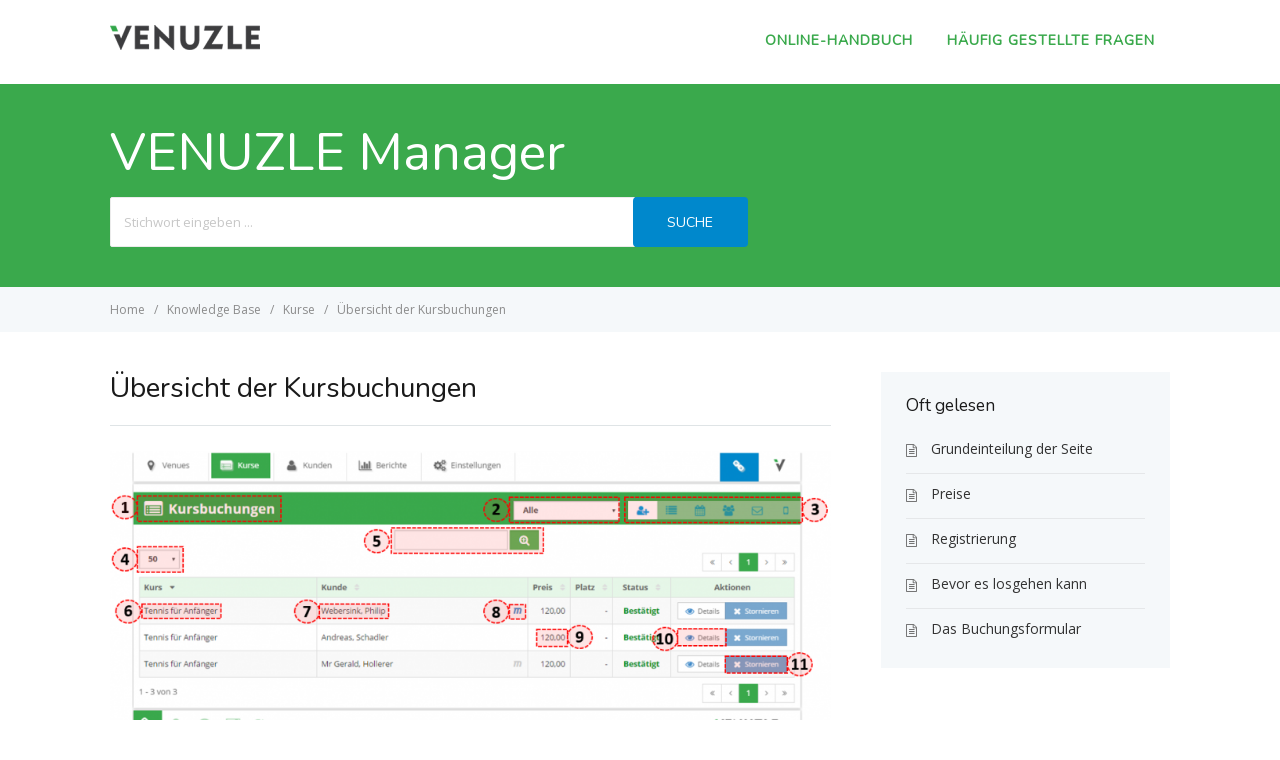

--- FILE ---
content_type: text/html; charset=UTF-8
request_url: https://handbuch.venuzle.at/kb/kurse_kursbuchungen_kurstermin-bearbeiten/
body_size: 8284
content:
<!DOCTYPE html>
<html lang="de-DE">
    <head>
        <meta http-equiv="X-UA-Compatible" content="IE=edge">
        <meta charset="UTF-8" />
        <meta name="viewport" content="width=device-width, initial-scale=1">
        <link rel="profile" href="http://gmpg.org/xfn/11" />
        <link rel="pingback" href="https://handbuch.venuzle.at/xmlrpc.php" />
        <title>Übersicht der Kursbuchungen &#8211; VENUZLE Manager</title>
<meta name='robots' content='max-image-preview:large' />
<link rel='dns-prefetch' href='//fonts.googleapis.com' />
<link rel="alternate" type="application/rss+xml" title="VENUZLE Manager &raquo; Feed" href="https://handbuch.venuzle.at/feed/" />
<link rel="alternate" type="application/rss+xml" title="VENUZLE Manager &raquo; Kommentar-Feed" href="https://handbuch.venuzle.at/comments/feed/" />
<script type="text/javascript">
/* <![CDATA[ */
window._wpemojiSettings = {"baseUrl":"https:\/\/s.w.org\/images\/core\/emoji\/15.0.3\/72x72\/","ext":".png","svgUrl":"https:\/\/s.w.org\/images\/core\/emoji\/15.0.3\/svg\/","svgExt":".svg","source":{"concatemoji":"https:\/\/handbuch.venuzle.at\/wp-includes\/js\/wp-emoji-release.min.js?ver=6.5.2"}};
/*! This file is auto-generated */
!function(i,n){var o,s,e;function c(e){try{var t={supportTests:e,timestamp:(new Date).valueOf()};sessionStorage.setItem(o,JSON.stringify(t))}catch(e){}}function p(e,t,n){e.clearRect(0,0,e.canvas.width,e.canvas.height),e.fillText(t,0,0);var t=new Uint32Array(e.getImageData(0,0,e.canvas.width,e.canvas.height).data),r=(e.clearRect(0,0,e.canvas.width,e.canvas.height),e.fillText(n,0,0),new Uint32Array(e.getImageData(0,0,e.canvas.width,e.canvas.height).data));return t.every(function(e,t){return e===r[t]})}function u(e,t,n){switch(t){case"flag":return n(e,"\ud83c\udff3\ufe0f\u200d\u26a7\ufe0f","\ud83c\udff3\ufe0f\u200b\u26a7\ufe0f")?!1:!n(e,"\ud83c\uddfa\ud83c\uddf3","\ud83c\uddfa\u200b\ud83c\uddf3")&&!n(e,"\ud83c\udff4\udb40\udc67\udb40\udc62\udb40\udc65\udb40\udc6e\udb40\udc67\udb40\udc7f","\ud83c\udff4\u200b\udb40\udc67\u200b\udb40\udc62\u200b\udb40\udc65\u200b\udb40\udc6e\u200b\udb40\udc67\u200b\udb40\udc7f");case"emoji":return!n(e,"\ud83d\udc26\u200d\u2b1b","\ud83d\udc26\u200b\u2b1b")}return!1}function f(e,t,n){var r="undefined"!=typeof WorkerGlobalScope&&self instanceof WorkerGlobalScope?new OffscreenCanvas(300,150):i.createElement("canvas"),a=r.getContext("2d",{willReadFrequently:!0}),o=(a.textBaseline="top",a.font="600 32px Arial",{});return e.forEach(function(e){o[e]=t(a,e,n)}),o}function t(e){var t=i.createElement("script");t.src=e,t.defer=!0,i.head.appendChild(t)}"undefined"!=typeof Promise&&(o="wpEmojiSettingsSupports",s=["flag","emoji"],n.supports={everything:!0,everythingExceptFlag:!0},e=new Promise(function(e){i.addEventListener("DOMContentLoaded",e,{once:!0})}),new Promise(function(t){var n=function(){try{var e=JSON.parse(sessionStorage.getItem(o));if("object"==typeof e&&"number"==typeof e.timestamp&&(new Date).valueOf()<e.timestamp+604800&&"object"==typeof e.supportTests)return e.supportTests}catch(e){}return null}();if(!n){if("undefined"!=typeof Worker&&"undefined"!=typeof OffscreenCanvas&&"undefined"!=typeof URL&&URL.createObjectURL&&"undefined"!=typeof Blob)try{var e="postMessage("+f.toString()+"("+[JSON.stringify(s),u.toString(),p.toString()].join(",")+"));",r=new Blob([e],{type:"text/javascript"}),a=new Worker(URL.createObjectURL(r),{name:"wpTestEmojiSupports"});return void(a.onmessage=function(e){c(n=e.data),a.terminate(),t(n)})}catch(e){}c(n=f(s,u,p))}t(n)}).then(function(e){for(var t in e)n.supports[t]=e[t],n.supports.everything=n.supports.everything&&n.supports[t],"flag"!==t&&(n.supports.everythingExceptFlag=n.supports.everythingExceptFlag&&n.supports[t]);n.supports.everythingExceptFlag=n.supports.everythingExceptFlag&&!n.supports.flag,n.DOMReady=!1,n.readyCallback=function(){n.DOMReady=!0}}).then(function(){return e}).then(function(){var e;n.supports.everything||(n.readyCallback(),(e=n.source||{}).concatemoji?t(e.concatemoji):e.wpemoji&&e.twemoji&&(t(e.twemoji),t(e.wpemoji)))}))}((window,document),window._wpemojiSettings);
/* ]]> */
</script>
<style id='wp-emoji-styles-inline-css' type='text/css'>

	img.wp-smiley, img.emoji {
		display: inline !important;
		border: none !important;
		box-shadow: none !important;
		height: 1em !important;
		width: 1em !important;
		margin: 0 0.07em !important;
		vertical-align: -0.1em !important;
		background: none !important;
		padding: 0 !important;
	}
</style>
<link rel='stylesheet' id='wp-block-library-css' href='https://handbuch.venuzle.at/wp-includes/css/dist/block-library/style.min.css?ver=6.5.2' type='text/css' media='all' />
<style id='classic-theme-styles-inline-css' type='text/css'>
/*! This file is auto-generated */
.wp-block-button__link{color:#fff;background-color:#32373c;border-radius:9999px;box-shadow:none;text-decoration:none;padding:calc(.667em + 2px) calc(1.333em + 2px);font-size:1.125em}.wp-block-file__button{background:#32373c;color:#fff;text-decoration:none}
</style>
<style id='global-styles-inline-css' type='text/css'>
body{--wp--preset--color--black: #000000;--wp--preset--color--cyan-bluish-gray: #abb8c3;--wp--preset--color--white: #ffffff;--wp--preset--color--pale-pink: #f78da7;--wp--preset--color--vivid-red: #cf2e2e;--wp--preset--color--luminous-vivid-orange: #ff6900;--wp--preset--color--luminous-vivid-amber: #fcb900;--wp--preset--color--light-green-cyan: #7bdcb5;--wp--preset--color--vivid-green-cyan: #00d084;--wp--preset--color--pale-cyan-blue: #8ed1fc;--wp--preset--color--vivid-cyan-blue: #0693e3;--wp--preset--color--vivid-purple: #9b51e0;--wp--preset--gradient--vivid-cyan-blue-to-vivid-purple: linear-gradient(135deg,rgba(6,147,227,1) 0%,rgb(155,81,224) 100%);--wp--preset--gradient--light-green-cyan-to-vivid-green-cyan: linear-gradient(135deg,rgb(122,220,180) 0%,rgb(0,208,130) 100%);--wp--preset--gradient--luminous-vivid-amber-to-luminous-vivid-orange: linear-gradient(135deg,rgba(252,185,0,1) 0%,rgba(255,105,0,1) 100%);--wp--preset--gradient--luminous-vivid-orange-to-vivid-red: linear-gradient(135deg,rgba(255,105,0,1) 0%,rgb(207,46,46) 100%);--wp--preset--gradient--very-light-gray-to-cyan-bluish-gray: linear-gradient(135deg,rgb(238,238,238) 0%,rgb(169,184,195) 100%);--wp--preset--gradient--cool-to-warm-spectrum: linear-gradient(135deg,rgb(74,234,220) 0%,rgb(151,120,209) 20%,rgb(207,42,186) 40%,rgb(238,44,130) 60%,rgb(251,105,98) 80%,rgb(254,248,76) 100%);--wp--preset--gradient--blush-light-purple: linear-gradient(135deg,rgb(255,206,236) 0%,rgb(152,150,240) 100%);--wp--preset--gradient--blush-bordeaux: linear-gradient(135deg,rgb(254,205,165) 0%,rgb(254,45,45) 50%,rgb(107,0,62) 100%);--wp--preset--gradient--luminous-dusk: linear-gradient(135deg,rgb(255,203,112) 0%,rgb(199,81,192) 50%,rgb(65,88,208) 100%);--wp--preset--gradient--pale-ocean: linear-gradient(135deg,rgb(255,245,203) 0%,rgb(182,227,212) 50%,rgb(51,167,181) 100%);--wp--preset--gradient--electric-grass: linear-gradient(135deg,rgb(202,248,128) 0%,rgb(113,206,126) 100%);--wp--preset--gradient--midnight: linear-gradient(135deg,rgb(2,3,129) 0%,rgb(40,116,252) 100%);--wp--preset--font-size--small: 13px;--wp--preset--font-size--medium: 20px;--wp--preset--font-size--large: 36px;--wp--preset--font-size--x-large: 42px;--wp--preset--spacing--20: 0.44rem;--wp--preset--spacing--30: 0.67rem;--wp--preset--spacing--40: 1rem;--wp--preset--spacing--50: 1.5rem;--wp--preset--spacing--60: 2.25rem;--wp--preset--spacing--70: 3.38rem;--wp--preset--spacing--80: 5.06rem;--wp--preset--shadow--natural: 6px 6px 9px rgba(0, 0, 0, 0.2);--wp--preset--shadow--deep: 12px 12px 50px rgba(0, 0, 0, 0.4);--wp--preset--shadow--sharp: 6px 6px 0px rgba(0, 0, 0, 0.2);--wp--preset--shadow--outlined: 6px 6px 0px -3px rgba(255, 255, 255, 1), 6px 6px rgba(0, 0, 0, 1);--wp--preset--shadow--crisp: 6px 6px 0px rgba(0, 0, 0, 1);}:where(.is-layout-flex){gap: 0.5em;}:where(.is-layout-grid){gap: 0.5em;}body .is-layout-flow > .alignleft{float: left;margin-inline-start: 0;margin-inline-end: 2em;}body .is-layout-flow > .alignright{float: right;margin-inline-start: 2em;margin-inline-end: 0;}body .is-layout-flow > .aligncenter{margin-left: auto !important;margin-right: auto !important;}body .is-layout-constrained > .alignleft{float: left;margin-inline-start: 0;margin-inline-end: 2em;}body .is-layout-constrained > .alignright{float: right;margin-inline-start: 2em;margin-inline-end: 0;}body .is-layout-constrained > .aligncenter{margin-left: auto !important;margin-right: auto !important;}body .is-layout-constrained > :where(:not(.alignleft):not(.alignright):not(.alignfull)){max-width: var(--wp--style--global--content-size);margin-left: auto !important;margin-right: auto !important;}body .is-layout-constrained > .alignwide{max-width: var(--wp--style--global--wide-size);}body .is-layout-flex{display: flex;}body .is-layout-flex{flex-wrap: wrap;align-items: center;}body .is-layout-flex > *{margin: 0;}body .is-layout-grid{display: grid;}body .is-layout-grid > *{margin: 0;}:where(.wp-block-columns.is-layout-flex){gap: 2em;}:where(.wp-block-columns.is-layout-grid){gap: 2em;}:where(.wp-block-post-template.is-layout-flex){gap: 1.25em;}:where(.wp-block-post-template.is-layout-grid){gap: 1.25em;}.has-black-color{color: var(--wp--preset--color--black) !important;}.has-cyan-bluish-gray-color{color: var(--wp--preset--color--cyan-bluish-gray) !important;}.has-white-color{color: var(--wp--preset--color--white) !important;}.has-pale-pink-color{color: var(--wp--preset--color--pale-pink) !important;}.has-vivid-red-color{color: var(--wp--preset--color--vivid-red) !important;}.has-luminous-vivid-orange-color{color: var(--wp--preset--color--luminous-vivid-orange) !important;}.has-luminous-vivid-amber-color{color: var(--wp--preset--color--luminous-vivid-amber) !important;}.has-light-green-cyan-color{color: var(--wp--preset--color--light-green-cyan) !important;}.has-vivid-green-cyan-color{color: var(--wp--preset--color--vivid-green-cyan) !important;}.has-pale-cyan-blue-color{color: var(--wp--preset--color--pale-cyan-blue) !important;}.has-vivid-cyan-blue-color{color: var(--wp--preset--color--vivid-cyan-blue) !important;}.has-vivid-purple-color{color: var(--wp--preset--color--vivid-purple) !important;}.has-black-background-color{background-color: var(--wp--preset--color--black) !important;}.has-cyan-bluish-gray-background-color{background-color: var(--wp--preset--color--cyan-bluish-gray) !important;}.has-white-background-color{background-color: var(--wp--preset--color--white) !important;}.has-pale-pink-background-color{background-color: var(--wp--preset--color--pale-pink) !important;}.has-vivid-red-background-color{background-color: var(--wp--preset--color--vivid-red) !important;}.has-luminous-vivid-orange-background-color{background-color: var(--wp--preset--color--luminous-vivid-orange) !important;}.has-luminous-vivid-amber-background-color{background-color: var(--wp--preset--color--luminous-vivid-amber) !important;}.has-light-green-cyan-background-color{background-color: var(--wp--preset--color--light-green-cyan) !important;}.has-vivid-green-cyan-background-color{background-color: var(--wp--preset--color--vivid-green-cyan) !important;}.has-pale-cyan-blue-background-color{background-color: var(--wp--preset--color--pale-cyan-blue) !important;}.has-vivid-cyan-blue-background-color{background-color: var(--wp--preset--color--vivid-cyan-blue) !important;}.has-vivid-purple-background-color{background-color: var(--wp--preset--color--vivid-purple) !important;}.has-black-border-color{border-color: var(--wp--preset--color--black) !important;}.has-cyan-bluish-gray-border-color{border-color: var(--wp--preset--color--cyan-bluish-gray) !important;}.has-white-border-color{border-color: var(--wp--preset--color--white) !important;}.has-pale-pink-border-color{border-color: var(--wp--preset--color--pale-pink) !important;}.has-vivid-red-border-color{border-color: var(--wp--preset--color--vivid-red) !important;}.has-luminous-vivid-orange-border-color{border-color: var(--wp--preset--color--luminous-vivid-orange) !important;}.has-luminous-vivid-amber-border-color{border-color: var(--wp--preset--color--luminous-vivid-amber) !important;}.has-light-green-cyan-border-color{border-color: var(--wp--preset--color--light-green-cyan) !important;}.has-vivid-green-cyan-border-color{border-color: var(--wp--preset--color--vivid-green-cyan) !important;}.has-pale-cyan-blue-border-color{border-color: var(--wp--preset--color--pale-cyan-blue) !important;}.has-vivid-cyan-blue-border-color{border-color: var(--wp--preset--color--vivid-cyan-blue) !important;}.has-vivid-purple-border-color{border-color: var(--wp--preset--color--vivid-purple) !important;}.has-vivid-cyan-blue-to-vivid-purple-gradient-background{background: var(--wp--preset--gradient--vivid-cyan-blue-to-vivid-purple) !important;}.has-light-green-cyan-to-vivid-green-cyan-gradient-background{background: var(--wp--preset--gradient--light-green-cyan-to-vivid-green-cyan) !important;}.has-luminous-vivid-amber-to-luminous-vivid-orange-gradient-background{background: var(--wp--preset--gradient--luminous-vivid-amber-to-luminous-vivid-orange) !important;}.has-luminous-vivid-orange-to-vivid-red-gradient-background{background: var(--wp--preset--gradient--luminous-vivid-orange-to-vivid-red) !important;}.has-very-light-gray-to-cyan-bluish-gray-gradient-background{background: var(--wp--preset--gradient--very-light-gray-to-cyan-bluish-gray) !important;}.has-cool-to-warm-spectrum-gradient-background{background: var(--wp--preset--gradient--cool-to-warm-spectrum) !important;}.has-blush-light-purple-gradient-background{background: var(--wp--preset--gradient--blush-light-purple) !important;}.has-blush-bordeaux-gradient-background{background: var(--wp--preset--gradient--blush-bordeaux) !important;}.has-luminous-dusk-gradient-background{background: var(--wp--preset--gradient--luminous-dusk) !important;}.has-pale-ocean-gradient-background{background: var(--wp--preset--gradient--pale-ocean) !important;}.has-electric-grass-gradient-background{background: var(--wp--preset--gradient--electric-grass) !important;}.has-midnight-gradient-background{background: var(--wp--preset--gradient--midnight) !important;}.has-small-font-size{font-size: var(--wp--preset--font-size--small) !important;}.has-medium-font-size{font-size: var(--wp--preset--font-size--medium) !important;}.has-large-font-size{font-size: var(--wp--preset--font-size--large) !important;}.has-x-large-font-size{font-size: var(--wp--preset--font-size--x-large) !important;}
.wp-block-navigation a:where(:not(.wp-element-button)){color: inherit;}
:where(.wp-block-post-template.is-layout-flex){gap: 1.25em;}:where(.wp-block-post-template.is-layout-grid){gap: 1.25em;}
:where(.wp-block-columns.is-layout-flex){gap: 2em;}:where(.wp-block-columns.is-layout-grid){gap: 2em;}
.wp-block-pullquote{font-size: 1.5em;line-height: 1.6;}
</style>
<link rel='stylesheet' id='font-awesome-four-css' href='https://handbuch.venuzle.at/wp-content/plugins/font-awesome-4-menus/css/font-awesome.min.css?ver=4.7.0' type='text/css' media='all' />
<link rel='stylesheet' id='ht-theme-style-css' href='https://handbuch.venuzle.at/wp-content/themes/helpguru/css/style.css?ver=6.5.2' type='text/css' media='all' />
<link rel='stylesheet' id='ht-childtheme-style-css' href='https://handbuch.venuzle.at/wp-content/themes/helpguru-childtheme/style.css?ver=6.5.2' type='text/css' media='all' />
<style id='ht-childtheme-style-inline-css' type='text/css'>
a, a:visited, .bbp-author-name { color: #3aa94c; } a:hover { color: #3aa94c; } #site-header { background: #ffffff; } @media screen and (max-width: 768px) { #nav-primary-menu { background: #ffffff; } } #site-header, #site-header a, #site-header a:visited, #site-header a:hover { color:#3aa94c; } #page-header { background: #3aa94c; } #page-header, #page-header a, #page-header a:visited, #page-header a:hover, #page-header #page-header-title { color:#ffffff; } #page-header #page-header-tagline { color:rgba(255,255,255,0.9); } #ht-site-container.ht-layout-boxed { max-width: 1200px; box-shadow: 0 0 55px rgba(0,0,0,0.15); } #homepage-features .hf-block i { color: #ffffff; }
</style>
<link rel='stylesheet' id='ht-kb-css' href='https://handbuch.venuzle.at/wp-content/themes/helpguru/css/ht-kb.css?ver=6.5.2' type='text/css' media='all' />
<link rel='stylesheet' id='ht-google-font-css' href='//fonts.googleapis.com/css?family=Open+Sans:400italic,400,600,700|Nunito:400' type='text/css' media='all' />
<link rel='stylesheet' id='font-awesome-css' href='https://handbuch.venuzle.at/wp-content/themes/helpguru/inc/ht-core/libraries/font-awesome/css/font-awesome.min.css?ver=6.5.2' type='text/css' media='all' />
<script type="text/javascript" src="https://handbuch.venuzle.at/wp-includes/js/jquery/jquery.min.js?ver=3.7.1" id="jquery-core-js"></script>
<script type="text/javascript" src="https://handbuch.venuzle.at/wp-includes/js/jquery/jquery-migrate.min.js?ver=3.4.1" id="jquery-migrate-js"></script>
<link rel="https://api.w.org/" href="https://handbuch.venuzle.at/wp-json/" /><link rel="EditURI" type="application/rsd+xml" title="RSD" href="https://handbuch.venuzle.at/xmlrpc.php?rsd" />
<meta name="generator" content="WordPress 6.5.2" />
<link rel="canonical" href="https://handbuch.venuzle.at/kb/kurse_kursbuchungen_kurstermin-bearbeiten/" />
<link rel='shortlink' href='https://handbuch.venuzle.at/?p=173' />
<link rel="alternate" type="application/json+oembed" href="https://handbuch.venuzle.at/wp-json/oembed/1.0/embed?url=https%3A%2F%2Fhandbuch.venuzle.at%2Fkb%2Fkurse_kursbuchungen_kurstermin-bearbeiten%2F" />
<link rel="alternate" type="text/xml+oembed" href="https://handbuch.venuzle.at/wp-json/oembed/1.0/embed?url=https%3A%2F%2Fhandbuch.venuzle.at%2Fkb%2Fkurse_kursbuchungen_kurstermin-bearbeiten%2F&#038;format=xml" />
<meta name="cdp-version" content="1.4.5" /><style>

/* CSS added by Hide Metadata Plugin */

.entry-meta .byline:before,
			.entry-header .entry-meta span.byline:before,
			.entry-meta .byline:after,
			.entry-header .entry-meta span.byline:after,
			.single .byline, .group-blog .byline,
			.entry-meta .byline,
			.entry-header .entry-meta > span.byline,
			.entry-meta .author.vcard  {
				content: '';
				display: none;
				margin: 0;
			}</style>
<!-- Heroic Knowledge Base custom styles --><style>.ht-voting .ht-voting-links .ht-voting-upvote {
background: #3AA94C;
}

.ht-voting .ht-voting-links .ht-voting-downvote {
    background: #FF8929;
}

.hkb-meta .hkb-meta__usefulness {
    background: #3AA94C;
    color: #fff;
}

.hkb_widget_articles .hkb-meta .hkb-meta__usefulness {
    background: #3AA94C;
    color: #fff;
}</style><!--[if lt IE 9]><script src="https://handbuch.venuzle.at/wp-content/themes/helpguru/inc/ht-core/js/html5.js"></script><![endif]--><!--[if (gte IE 6)&(lte IE 8)]><script src="https://handbuch.venuzle.at/wp-content/themes/helpguru/inc/ht-core/js/selectivizr-min.js"></script><![endif]--><link rel="icon" href="https://handbuch.venuzle.at/wp-content/uploads/cache/2015/08/cropped-favicon/2099354701.png" sizes="32x32" />
<link rel="icon" href="https://handbuch.venuzle.at/wp-content/uploads/cache/2015/08/cropped-favicon/4276479522.png" sizes="192x192" />
<link rel="apple-touch-icon" href="https://handbuch.venuzle.at/wp-content/uploads/cache/2015/08/cropped-favicon/3877196850.png" />
<meta name="msapplication-TileImage" content="https://handbuch.venuzle.at/wp-content/uploads/cache/2015/08/cropped-favicon/553615182.png" />
    </head>
<body class="ht_kb-template-default single single-ht_kb postid-173 single-format-standard ht-kb chrome" itemtype="http://schema.org/WebPage" itemscope="itemscope">

<!-- #ht-site-container -->
<div id="ht-site-container" class="clearfix ht-layout-fullwidth">

    <!-- #header -->
    <header id="site-header" class="clearfix" role="banner" itemtype="http://schema.org/WPHeader" itemscope="itemscope">
    <div class="ht-container clearfix">

    <!-- #logo -->
    <div id="logo">
        <a title="VENUZLE Manager" href="https://handbuch.venuzle.at">
            <img alt="VENUZLE Manager" src="https://handbuch.venuzle.at/wp-content/uploads/2015/08/logo.login_.vvm_-e1440156193462.png" />
                        </a>
    </div>
    <!-- /#logo -->

            <!-- #primary-nav -->
        <nav id="nav-primary" role="navigation" itemtype="http://schema.org/SiteNavigationElement" itemscope="itemscope">
            <button id="ht-nav-toggle"><span>Menu</span></button>
            <div id="nav-primary-menu" class="menu-menu-1-container"><ul id="menu-menu-1" class=""><li id="menu-item-44" class="current-menu-item menu-item menu-item-type-ht_kb menu-item-object-ht-knowledge-base menu-item-44"><a href="https://handbuch.venuzle.at/kb/">Online-Handbuch</a></li>
<li id="menu-item-37" class="menu-item menu-item-type-post_type menu-item-object-page current_page_parent menu-item-37"><a href="https://handbuch.venuzle.at/faq/">Häufig gestellte Fragen</a></li>
</ul></div>        </nav>
        <!-- /#primary-nav -->
    
    </div>
    </header>
    <!-- /#header -->
<!-- #page-header -->
<section id="page-header" class="clearfix">
<div class="ht-container">
	<h1 id="page-header-title">VENUZLE Manager</h1>
		
        <form class="hkb-site-search" method="get" action="https://handbuch.venuzle.at/">
        <label class="hkb-screen-reader-text" for="s">Search For</label>
        <input class="hkb-site-search__field" type="text" value="" placeholder="Stichwort eingeben ..." name="s" autocomplete="off">
        <input type="hidden" name="ht-kb-search" value="1" />
        <input type="hidden" name="lang" value=""/>
        <button class="hkb-site-search__button" type="submit"><span>Suche</span></button>
    </form>
</div>
</section>
<!-- /#page-header -->

<!-- #page-header-breadcrumbs -->
<section id="page-header-breadcrumbs" class="clearfix">
<div class="ht-container">
		

<!-- .hkb-breadcrumbs -->
            <ol class="hkb-breadcrumbs" itemscope itemtype="http://schema.org/BreadcrumbList">
                                        <li itemprop="itemListElement" itemscope itemtype="http://schema.org/ListItem">
                    <a itemprop="item" href="https://handbuch.venuzle.at" title="Home">
                        <span itemprop="name">Home</span>
                    </a>
                    <meta itemprop="position" content="1" />
                </li>               
                            <li itemprop="itemListElement" itemscope itemtype="http://schema.org/ListItem">
                    <a itemprop="item" href="https://handbuch.venuzle.at/kb/" title="Knowledge Base">
                        <span itemprop="name">Knowledge Base</span>
                    </a>
                    <meta itemprop="position" content="2" />
                </li>               
                            <li itemprop="itemListElement" itemscope itemtype="http://schema.org/ListItem">
                    <a itemprop="item" href="https://handbuch.venuzle.at/article-categories/courses/" title="View all posts in Kurse">
                        <span itemprop="name">Kurse</span>
                    </a>
                    <meta itemprop="position" content="3" />
                </li>               
                            <li itemprop="itemListElement" itemscope itemtype="http://schema.org/ListItem">
                    <a itemprop="item" href="https://handbuch.venuzle.at/kb/kurse_kursbuchungen_kurstermin-bearbeiten/" title="Übersicht der Kursbuchungen">
                        <span itemprop="name">Übersicht der Kursbuchungen</span>
                    </a>
                    <meta itemprop="position" content="4" />
                </li>               
                    </ol>
    <!-- /.hkb-breadcrumbs -->
</div>
</section>
<!-- /#page-header -->
<!-- #primary -->
<div id="primary" class="sidebar-right clearfix"> 
<div class="ht-container">

<!-- #content -->
<main id="content" role="main" itemscope="itemscope" itemprop="mainContentOfPage">
<!-- #ht-kb -->
<div id="hkb" class="hkb-template-single">

	
		<article id="post-173" class="post-173 ht_kb type-ht_kb status-publish format-standard hentry ht_kb_category-courses ht_kb_tag-buchung-stornieren ht_kb_tag-kalender ht_kb_tag-kursbuchungen ht_kb_tag-mitglied ht_kb_tag-name ht_kb_tag-neue-kursbuchung ht_kb_tag-stornieren ht_kb_tag-termin" itemtype="http://schema.org/CreativeWork" itemscope="itemscope">

		<!-- .entry-header -->
		<header class="entry-header">

		
			<h1 class="entry-title" itemprop="headline">
				Übersicht der Kursbuchungen			</h1>

			<ul class="hkb-entry-meta clearfix">

				<li class="hkb-em-date"> 
				    <span>Datum</span>
				    <a href="https://handbuch.venuzle.at/kb/kurse_kursbuchungen_kurstermin-bearbeiten/" rel="bookmark" itemprop="url"><time datetime="2016-05-07" itemprop="datePublished">7.05.2016</time></a>
				</li>
				<li class="ht-kb-em-author">
					<span>Autor</span>
					<a class="url fn n" href="" title="" rel="me" itemprop="author"></a>
				</li>
									<li class="ht-kb-em-category">
					    <span>Kategorie</span>
					     <a href="https://handbuch.venuzle.at/article-categories/courses/" rel="tag">Kurse</a>					</li>
								
			</ul>

				    
		</header>
		<!-- /.entry-header --> 

			<div class="hkb-entry-content">

					<!-- .hkb-article__content -->
<div class="hkb-article__content entry-content" itemprop="articleBody">
    <p><a href="https://handbuch.venuzle.at/wp-content/uploads/2016/05/006_Kurse.png"><img fetchpriority="high" decoding="async" class="alignnone wp-image-174 size-post" src="https://handbuch.venuzle.at/wp-content/uploads/2016/05/006_Kurse-920x377.png" alt="006_Kurse" width="920" height="377" srcset="https://handbuch.venuzle.at/wp-content/uploads/2016/05/006_Kurse-920x377.png 920w, https://handbuch.venuzle.at/wp-content/uploads/2016/05/006_Kurse-300x123.png 300w, https://handbuch.venuzle.at/wp-content/uploads/2016/05/006_Kurse-768x315.png 768w, https://handbuch.venuzle.at/wp-content/uploads/2016/05/006_Kurse-1024x420.png 1024w, https://handbuch.venuzle.at/wp-content/uploads/2016/05/006_Kurse-50x20.png 50w, https://handbuch.venuzle.at/wp-content/uploads/2016/05/006_Kurse-600x246.png 600w, https://handbuch.venuzle.at/wp-content/uploads/2016/05/006_Kurse-320x131.png 320w, https://handbuch.venuzle.at/wp-content/uploads/2016/05/006_Kurse.png 1105w" sizes="(max-width: 920px) 100vw, 920px" /></a></p>
<p><span style="text-decoration: underline;"><strong>Kursbuchungen:</strong></span></p>
<p>Die Listenansicht der Kursbuchungen (Klick auf den Reiter &#8222;Kurse&#8220;) beinhaltet ähnliche Funktionen wie die Listenansicht der Sportplatzbuchungen. Neue Buchungen scheinen dabei unter „Kurse“ im Hauptmenü auf und können auf dieser Seite bearbeitet werden. <strong>Die Kurse selbst werden unter „<a href="https://handbuch.venuzle.at/kb/einstellungen__kursverwaltung_kurse_neuer-kurs-kursdetails-veraendern_allgemein/" target="_blank" rel="noopener">Einstellungen &#8211; Kursverwaltung</a>“ angelegt und können auch dort bearbeitet werden.</strong></p>
<ol>
<li>Ansicht Reiter &#8222;<strong>Kursbuchungen</strong>&#8222;</li>
<li>Dropdownmenü zur Kursauswahl</li>
<li><strong>Neue Kursbuchung</strong> eingeben &#8211; Bei Draufklicken können Teilnehmer und Kurse zugewiesen werden (z.B. Kunde ruft an und möchte bei einem Kurs teilnehmen)</li>
<li>Anzahl der angezeigten Einträge</li>
<li>Suchfeld mit Filteroptionen nach <strong>Kursnummer</strong>/<strong>Kürzel</strong>, <strong>Kursname</strong>, <strong>Kundenname</strong>/<strong>Teilnehmer</strong>, <strong>UID</strong> oder <strong>ZVR Nummer</strong></li>
<li><strong>Kursbezeichnung</strong> &#8211; Bei Draufklicken können die Kursdaten und diesbezüglich Einstellungen getroffen und angepasst werden.</li>
<li><a href="https://handbuch.venuzle.at/kb/kunde_uebersicht/">Kunde </a>&#8211; Bei Draufklicken können Kundenspezifische Anpassungen getroffen werden, Bei Überstreichen erhält man eine kurze Übersicht über den Kunden.</li>
<li><strong>m = Mitgliedssymbol</strong>, Kunden ohne &#8222;m&#8220; sind keine vollwertigen Mitglieder und  unterliegen bestimmten, einstellbaren Einschränkungen, in ihren Möglichkeiten, Buchungen vorzunehmen.</li>
<li><strong>Gesamtpreis</strong> der Buchung</li>
<li><strong>Detailansicht</strong> der <strong>Buchung</strong> &#8211; Bei Draufklicken können der Kurs und und der Teilnehmer im Detail bearbeitet werden.</li>
<li>Option zum <strong>Stornieren</strong> der vorliegenden Buchung (z.B. Kurs ist ausgebucht)</li>
</ol>
<p style="text-align: justify;"><span style="text-decoration: underline;"><strong>Tipp</strong></span>:</p>
<p style="text-align: justify;">Durch das klicken auf den Kursnamen (Punkt 6) gelangst du auf den Kurskalender, wo du auch Buchungen vornehmen, oder den einzelnen Kurstermin bearbeiten kannst.</p>
</div>
<!-- /.hkb-article__content -->


					


					 

					
			</div>			

		</article>

		
		

<!-- .hkb-article__related -->     
    <section class="hkb-article-related" class="clearfix">
        <h3 class="hkb-article-related__title">Verwandte Artikel</h3>
        <ul class="hkb-article-list">
                        
            <li class="hkb-article-list__format-standard">
                <a href="https://handbuch.venuzle.at/kb/abrechnung-ueber-kursleiter/" title="Abrechnung über Kursleiter">Abrechnung über Kursleiter</a>
                             </li>

                        
            <li class="hkb-article-list__format-standard">
                <a href="https://handbuch.venuzle.at/kb/kursleiter-profil/" title="Kursleiter-Profil">Kursleiter-Profil</a>
                             </li>

                        
            <li class="hkb-article-list__format-standard">
                <a href="https://handbuch.venuzle.at/kb/kursleiter/" title="Kursleiter">Kursleiter</a>
                             </li>

                        
            <li class="hkb-article-list__format-standard">
                <a href="https://handbuch.venuzle.at/kb/buchung-von-venues-oder-kursen-bestaetigen/" title="Unbestätigte Buchungen bearbeiten">Unbestätigte Buchungen bearbeiten</a>
                             </li>

                        
            <li class="hkb-article-list__format-standard">
                <a href="https://handbuch.venuzle.at/kb/kurse_kursbuchungen_warteliste/" title="Warteliste">Warteliste</a>
                             </li>

                        
            <li class="hkb-article-list__format-standard">
                <a href="https://handbuch.venuzle.at/kb/kurse_kursbuchung_neuen-kurs-buchen/" title="Neue Kursbuchung anlegen">Neue Kursbuchung anlegen</a>
                             </li>

                </ul>
    </section>
<!-- /.hkb-article__related -->


		
	
</div><!-- /#ht-kb -->
</main>
<!-- /#content -->


<!-- #sidebar -->
<aside id="sidebar" role="complementary" itemtype="http://schema.org/WPSideBar" itemscope="itemscope">
	<section id="ht-kb-articles-widget-8" class="widget hkb_widget_articles clearfix"><h4 class="widget-title">Oft gelesen</h4>
        <ul>

        
            
            <li class="hkb-widget-article__format-standard"> 

                <a class="hkb-widget__entry-title" href="https://handbuch.venuzle.at/kb/initiales-setup/">Grundeinteilung der Seite</a>

                
                <ul class="hkb-meta">
                                        
                </ul>

            </li>
            
            
            <li class="hkb-widget-article__format-standard"> 

                <a class="hkb-widget__entry-title" href="https://handbuch.venuzle.at/kb/preise/">Preise</a>

                
                <ul class="hkb-meta">
                                        
                </ul>

            </li>
            
            
            <li class="hkb-widget-article__format-standard"> 

                <a class="hkb-widget__entry-title" href="https://handbuch.venuzle.at/kb/ansicht-des-online-buchers_registrierung/">Registrierung</a>

                
                <ul class="hkb-meta">
                                        
                </ul>

            </li>
            
            
            <li class="hkb-widget-article__format-standard"> 

                <a class="hkb-widget__entry-title" href="https://handbuch.venuzle.at/kb/bevor-es-losgehen-kann/">Bevor es losgehen kann</a>

                
                <ul class="hkb-meta">
                                        
                </ul>

            </li>
            
            
            <li class="hkb-widget-article__format-standard"> 

                <a class="hkb-widget__entry-title" href="https://handbuch.venuzle.at/kb/venue_neue-buchung-in-einem-venue-erstellen-neuen-kunden-anlegen/">Das Buchungsformular</a>

                
                <ul class="hkb-meta">
                                        
                </ul>

            </li>
            
        </ul>

        </section></aside>
<!-- /#sidebar -->


</div>
<!-- /.ht-container -->
</div>
<!-- /#primary -->

<!-- #site-footer-widgets -->
<section id="site-footer-widgets">
<div class="ht-container">


</div>
</section>
<!-- /#site-footer-widgets -->

<!-- #site-footer -->
<footer id="site-footer" class="clearfix" itemtype="http://schema.org/WPFooter" itemscope="itemscope">
<div class="ht-container">

    <small id="copyright" role="contentinfo"><a href="https://venuzle.at">Venuzle - Komm raus spielen!</a>.</small>
  
  
</div>
</footer> 
<!-- /#site-footer -->

<script type="text/javascript" src="https://handbuch.venuzle.at/wp-content/plugins/ht-knowledge-base/js/jquery.livesearch.js?ver=6.5.2" id="ht-kb-live-search-plugin-js"></script>
<script type="text/javascript" id="ht-kb-live-search-js-extra">
/* <![CDATA[ */
var hkbJSSettings = {"liveSearchUrl":"https:\/\/handbuch.venuzle.at\/?ajax=1&ht-kb-search=1&s=","focusSearchBox":""};
/* ]]> */
</script>
<script type="text/javascript" src="https://handbuch.venuzle.at/wp-content/plugins/ht-knowledge-base/js/hkb-livesearch-js.js?ver=6.5.2" id="ht-kb-live-search-js"></script>
<script type="text/javascript" src="https://handbuch.venuzle.at/wp-content/themes/helpguru/js/functions.js?ver=6.5.2" id="ht_theme_custom-js"></script>
<script type="text/javascript" src="https://handbuch.venuzle.at/wp-content/themes/helpguru/inc/ht-core/js/jquery-picture-min.js?ver=6.5.2" id="jquery-picture-js"></script>

</div>
<!-- /#site-container -->
</body>
</html>

--- FILE ---
content_type: text/css
request_url: https://handbuch.venuzle.at/wp-content/themes/helpguru-childtheme/style.css?ver=6.5.2
body_size: -5
content:
/*
Theme Name:     HelpGuru Child Theme
Theme URI: 		http://herothemes.com/
Description:    
Author: 		Hero Themes
Author URI: 	http://herothemes.com
Template:       helpguru
Version:        1.0.0
*/


/* ------- Insert custom styles below this line ------- */

body.error404 #primary {
    background: white;
}

#homepage-features .hf-block:hover { 
 background-color: #3AA94C;
}

#homepage-features .hf-block:hover i { 
 color: #fff!important;
}

.hf-block i {
    color: #3AA94C !important;
}

form button {
background: #0088cc;
}

.tags a, .widget_tag_cloud a {
    background: #0088cc;
}

.tags a:hover, .widget_tag_cloud a:hover {
    background: #029FE2;
}

#nav-primary button {
    color: #3AA94C; 
}

.hkb-entry-meta, .entry-meta { display: none; }

--- FILE ---
content_type: application/javascript
request_url: https://handbuch.venuzle.at/wp-content/themes/helpguru/js/functions.js?ver=6.5.2
body_size: 14
content:
// Main JS File

// Start Wrapper
jQuery(document).ready(function ($) {
	$(window).load(function () {

		// Mobile Nav Menu
		$(function htMenuToggle() {

			$("#ht-nav-toggle").click(function () {
		        $("#nav-primary-menu").animate({
		            height: "toggle",
		            opacity: "toggle"
		        }, 400);
		    });
			
		});

		// HT fade in #ht-to-top
		$(function () {
			$(window).scroll(function () {
				if ($(this).scrollTop() > 100) {
					$('#ht-to-top').fadeIn('1000');
				} else {
					$('#ht-to-top').fadeOut('1000');
				}
			});

			// scroll body to 0px on click
			$('#ht-to-top').click(function () {
				$('body,html').animate({
					scrollTop: 0
				}, 800);
				return false;
			});	
		});
			

		// Responsive Images
		$(function(){
		    $('picture').picture();
		});

	});	
})
//  End Wrapper